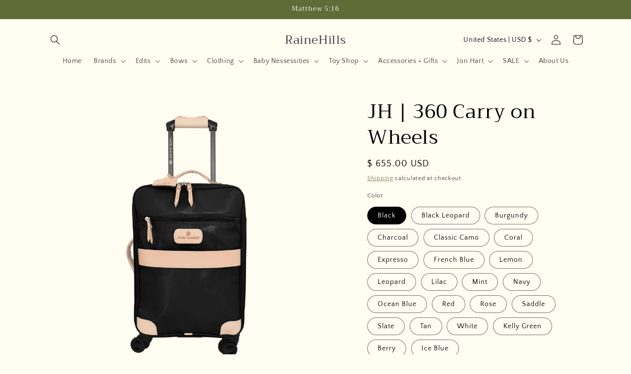

--- FILE ---
content_type: text/html; charset=UTF-8
request_url: https://pre.bossapps.co/api/js/rainehills.myshopify.com/variants
body_size: 17041
content:
{"35500272812191SP":"4890198245","35500272812191":"yes","43874675982565SP":"4890198245","43874675982565":"yes","35500272844959SP":"4890198245","35500272844959":"yes","35500272877727SP":"4890198245","35500272877727":"yes","35500272910495SP":"4890198245","35500272910495":"yes","35500272943263SP":"4890198245","35500272943263":"yes","35500272976031SP":"4890198245","35500272976031":"yes","35500273008799SP":"4890198245","35500273008799":"yes","35500273074335SP":"4890198245","35500273074335":"yes","36092108243103SP":"4890198245","36092108243103":"yes","35500273107103SP":"4890198245","35500273107103":"yes","35500273139871SP":"4890198245","35500273139871":"yes","35500273270943SP":"4890198245","35500273270943":"yes","35500273336479SP":"4890198245","35500273336479":"yes","35500273467551SP":"4890198245","35500273467551":"yes","35500273533087SP":"4890198245","35500273533087":"yes","35500273565855SP":"4890198245","35500273565855":"yes","35500273598623SP":"4890198245","35500273598623":"yes","35500273631391SP":"4890198245","35500273631391":"yes","37947110391967SP":"4890198245","37947110391967":"yes","44621427146981SP":"4890198245","44621427146981":"yes","35500369182879SP":"4890231013","35500369182879":"yes","35500369215647SP":"4890231013","35500369215647":"yes","35500369248415SP":"4890231013","35500369248415":"yes","35500369281183SP":"4890231013","35500369281183":"yes","35500369313951SP":"4890231013","35500369313951":"yes","35500369346719SP":"4890231013","35500369346719":"yes","35500369379487SP":"4890231013","35500369379487":"yes","35500369445023SP":"4890231013","35500369445023":"yes","35500369477791SP":"4890231013","35500369477791":"yes","35500369510559SP":"4890231013","35500369510559":"yes","35500369576095SP":"4890231013","35500369576095":"yes","35500369608863SP":"4890231013","35500369608863":"yes","35500369674399SP":"4890231013","35500369674399":"yes","35500369707167SP":"4890231013","35500369707167":"yes","35500369739935SP":"4890231013","35500369739935":"yes","35500369772703SP":"4890231013","35500369772703":"yes","35500369805471SP":"4890231013","35500369805471":"yes","37632402620575SP":"4890231013","37632402620575":"yes","37947112259743SP":"4890231013","37947112259743":"yes","43875753427173SP":"4890231013","43875753427173":"yes","44621485670629SP":"4890231013","44621485670629":"yes","44051322175717SP":"4890231013","44051322175717":"yes","44051322208485SP":"4890231013","44051322208485":"yes","44051324338405SP":"4890231013","44051324338405":"yes","44051324371173SP":"4890231013","44051324371173":"yes","44051324403941SP":"4890231013","44051324403941":"yes","44051324436709SP":"4890231013","44051324436709":"yes","44051324469477SP":"4890231013","44051324469477":"yes","44051324502245SP":"4890231013","44051324502245":"yes","44051324535013SP":"4890231013","44051324535013":"yes","44051324567781SP":"4890231013","44051324567781":"yes","44051324600549SP":"4890231013","44051324600549":"yes","44051324633317SP":"4890231013","44051324633317":"yes","44051324666085SP":"4890231013","44051324666085":"yes","44051324698853SP":"4890231013","44051324698853":"yes","44051324731621SP":"4890231013","44051324731621":"yes","44051324764389SP":"4890231013","44051324764389":"yes","44051324797157SP":"4890231013","44051324797157":"yes","44051324829925SP":"4890231013","44051324829925":"yes","44051324862693SP":"4890231013","44051324862693":"yes","42686900895973SP":"4890231013","42686900895973":"yes","42686900928741SP":"4890231013","42686900928741":"yes","42686900961509SP":"4890231013","42686900961509":"yes","42686900994277SP":"4890231013","42686900994277":"yes","42686901059813SP":"4890231013","42686901059813":"yes","42686901092581SP":"4890231013","42686901092581":"yes","42686901125349SP":"4890231013","42686901125349":"yes","42686901158117SP":"4890231013","42686901158117":"yes","42686901190885SP":"4890231013","42686901190885":"yes","42686901223653SP":"4890231013","42686901223653":"yes","42686901256421SP":"4890231013","42686901256421":"yes","42686901289189SP":"4890231013","42686901289189":"yes","42686901321957SP":"4890231013","42686901321957":"yes","42686901354725SP":"4890231013","42686901354725":"yes","42686901387493SP":"4890231013","42686901387493":"yes","42686901453029SP":"4890231013","42686901453029":"yes","42686931632357SP":"4890231013","42686931632357":"yes","43875762012389SP":"4890231013","43875762012389":"yes","29547749834797SP":"4890231013","29547749834797":"yes","29547749867565SP":"4890231013","29547749867565":"yes","29547749900333SP":"4890231013","29547749900333":"yes","29547749933101SP":"4890231013","29547749933101":"yes","29547749965869SP":"4890231013","29547749965869":"yes","29547749998637SP":"4890231013","29547749998637":"yes","29547750031405SP":"4890231013","29547750031405":"yes","36098314076319SP":"4890231013","36098314076319":"yes","29547750096941SP":"4890231013","29547750096941":"yes","29547750129709SP":"4890231013","29547750129709":"yes","29547750195245SP":"4890231013","29547750195245":"yes","29547750228013SP":"4890231013","29547750228013":"yes","29547750260781SP":"4890231013","29547750260781":"yes","29547750293549SP":"4890231013","29547750293549":"yes","29547750326317SP":"4890231013","29547750326317":"yes","29547750359085SP":"4890231013","29547750359085":"yes","29547750391853SP":"4890231013","29547750391853":"yes","39330586853535SP":"4890231013","39330586853535":"yes","43875140665573SP":"4890231013","43875140665573":"yes","43875141681381SP":"4890231013","43875141681381":"yes","44621471219941SP":"4890231013","44621471219941":"yes","29541869223981SP":"4890231013","29541869223981":"no","29541869256749SP":"4890231013","29541869256749":"no","29541869289517SP":"4890231013","29541869289517":"yes","29541869322285SP":"4890231013","29541869322285":"yes","29541869355053SP":"4890231013","29541869355053":"no","29541869387821SP":"4890231013","29541869387821":"yes","29541869486125SP":"4890231013","29541869486125":"no","29541869518893SP":"4890231013","29541869518893":"yes","29541869551661SP":"4890231013","29541869551661":"yes","29541869584429SP":"4890231013","29541869584429":"yes","29541869617197SP":"4890231013","29541869617197":"yes","29541869649965SP":"4890231013","29541869649965":"yes","29541869682733SP":"4890231013","29541869682733":"yes","29541869715501SP":"4890231013","29541869715501":"yes","29541869748269SP":"4890231013","29541869748269":"yes","37947118911647SP":"4890231013","37947118911647":"no","43874784772325SP":"4890231013","43874784772325":"yes","43975805436133SP":"4890231013","43975805436133":"no","29593400016941SP":"4890231013","29593400016941":"yes","29593400049709SP":"4890231013","29593400049709":"yes","29593400082477SP":"4890231013","29593400082477":"yes","29593400115245SP":"4890231013","29593400115245":"yes","29593400148013SP":"4890231013","29593400148013":"yes","29593400180781SP":"4890231013","29593400180781":"yes","29593400213549SP":"4890231013","29593400213549":"yes","36092657172639SP":"4890231013","36092657172639":"yes","29593400279085SP":"4890231013","29593400279085":"yes","29593400311853SP":"4890231013","29593400311853":"yes","29593400410157SP":"4890231013","29593400410157":"yes","29593400442925SP":"4890231013","29593400442925":"yes","29593400475693SP":"4890231013","29593400475693":"yes","29593400508461SP":"4890231013","29593400508461":"yes","29593400541229SP":"4890231013","29593400541229":"yes","29593400573997SP":"4890231013","29593400573997":"yes","29593400606765SP":"4890231013","29593400606765":"yes","37947121959071SP":"4890231013","37947121959071":"yes","43875074113765SP":"4890231013","43875074113765":"yes","43875074310373SP":"4890231013","43875074310373":"yes","44621466501349SP":"4890231013","44621466501349":"yes","29532639985709SP":"4890231013","29532639985709":"no","29532640018477SP":"4890231013","29532640018477":"yes","29532640051245SP":"4890231013","29532640051245":"yes","29532640084013SP":"4890231013","29532640084013":"yes","29532640116781SP":"4890231013","29532640116781":"yes","29532640149549SP":"4890231013","29532640149549":"yes","29532640182317SP":"4890231013","29532640182317":"yes","31427520954468SP":"4890231013","31427520954468":"yes","36092686860447SP":"4890231013","36092686860447":"yes","29532640247853SP":"4890231013","29532640247853":"no","29532640280621SP":"4890231013","29532640280621":"yes","29532640346157SP":"4890231013","29532640346157":"no","29532640378925SP":"4890231013","29532640378925":"yes","29532640411693SP":"4890231013","29532640411693":"no","29532640444461SP":"4890231013","29532640444461":"no","29532640477229SP":"4890231013","29532640477229":"yes","29532640509997SP":"4890231013","29532640509997":"yes","29532640542765SP":"4890231013","29532640542765":"yes","37948342042783SP":"4890231013","37948342042783":"yes","43874753282277SP":"4890231013","43874753282277":"yes","44621430358245SP":"4890231013","44621430358245":"no","29547369725997SP":"4890231013","29547369725997":"yes","29547369791533SP":"4890231013","29547369791533":"yes","29547369824301SP":"4890231013","29547369824301":"yes","29547369857069SP":"4890231013","29547369857069":"yes","29547369922605SP":"4890231013","29547369922605":"yes","29547369955373SP":"4890231013","29547369955373":"yes","29547369988141SP":"4890231013","29547369988141":"yes","36092723626143SP":"4890231013","36092723626143":"yes","29547370086445SP":"4890231013","29547370086445":"yes","29547370119213SP":"4890231013","29547370119213":"yes","29547370184749SP":"4890231013","29547370184749":"no","29547370217517SP":"4890231013","29547370217517":"yes","29547370250285SP":"4890231013","29547370250285":"yes","29547370283053SP":"4890231013","29547370283053":"no","29547370315821SP":"4890231013","29547370315821":"no","29547370348589SP":"4890231013","29547370348589":"yes","29547370381357SP":"4890231013","29547370381357":"yes","31427552706660SP":"4890231013","31427552706660":"yes","37948354199711SP":"4890231013","37948354199711":"yes","43875076702437SP":"4890231013","43875076702437":"yes","44621469188325SP":"4890231013","44621469188325":"yes","29636502618157SP":"4890231013","29636502618157":"yes","29636502650925SP":"4890231013","29636502650925":"yes","29636502683693SP":"4890231013","29636502683693":"yes","29636502716461SP":"4890231013","29636502716461":"yes","29636502749229SP":"4890231013","29636502749229":"yes","29636502781997SP":"4890231013","29636502781997":"yes","29612141084717SP":"4890231013","29612141084717":"yes","39330421342367SP":"4890231013","39330421342367":"yes","29612141150253SP":"4890231013","29612141150253":"yes","29612141183021SP":"4890231013","29612141183021":"yes","29612141215789SP":"4890231013","29612141215789":"yes","29612141248557SP":"4890231013","29612141248557":"yes","29612141314093SP":"4890231013","29612141314093":"yes","29612141379629SP":"4890231013","29612141379629":"yes","29612141412397SP":"4890231013","29612141412397":"yes","29612141445165SP":"4890231013","29612141445165":"yes","29612141477933SP":"4890231013","29612141477933":"yes","29612141543469SP":"4890231013","29612141543469":"yes","29612141576237SP":"4890231013","29612141576237":"yes","29612141609005SP":"4890231013","29612141609005":"yes","29612141641773SP":"4890231013","29612141641773":"yes","29612141674541SP":"4890231013","29612141674541":"yes","29612279136301SP":"4890231013","29612279136301":"yes","43875156295909SP":"4890231013","43875156295909":"yes","43875156394213SP":"4890231013","43875156394213":"yes","43875157541093SP":"4890231013","43875157541093":"yes","43875157934309SP":"4890231013","43875157934309":"yes","43975810449637SP":"4890231013","43975810449637":"yes","30034549440557SP":"4890231013","30034549440557":"yes","30034549473325SP":"4890231013","30034549473325":"yes","30034549506093SP":"4890231013","30034549506093":"yes","30034549538861SP":"4890231013","30034549538861":"yes","30034549604397SP":"4890231013","30034549604397":"yes","30034549637165SP":"4890231013","30034549637165":"yes","30034549702701SP":"4890231013","30034549702701":"yes","36098138210463SP":"4890231013","36098138210463":"yes","30034549768237SP":"4890231013","30034549768237":"yes","30034549801005SP":"4890231013","30034549801005":"yes","30034549866541SP":"4890231013","30034549866541":"yes","30034549899309SP":"4890231013","30034549899309":"yes","30034549932077SP":"4890231013","30034549932077":"yes","30034549964845SP":"4890231013","30034549964845":"yes","30034549997613SP":"4890231013","30034549997613":"yes","30034550030381SP":"4890231013","30034550030381":"yes","30034550063149SP":"4890231013","30034550063149":"yes","39330476785823SP":"4890231013","39330476785823":"yes","43875146006757SP":"4890231013","43875146006757":"yes","43875146039525SP":"4890231013","43875146039525":"yes","44621439074533SP":"4890231013","44621439074533":"yes","29539215540269SP":"4890231013","29539215540269":"yes","29539215573037SP":"4890231013","29539215573037":"yes","29539215605805SP":"4890231013","29539215605805":"yes","29539215638573SP":"4890231013","29539215638573":"yes","29539215671341SP":"4890231013","29539215671341":"yes","31427501064292SP":"4890231013","31427501064292":"yes","36099087564959SP":"4890231013","36099087564959":"yes","29539215704109SP":"4890231013","29539215704109":"yes","29539215736877SP":"4890231013","29539215736877":"yes","29539215769645SP":"4890231013","29539215769645":"yes","29539215802413SP":"4890231013","29539215802413":"yes","29539215835181SP":"4890231013","29539215835181":"yes","29539215867949SP":"4890231013","29539215867949":"yes","29539426598957SP":"4890231013","29539426598957":"yes","29539427876909SP":"4890231013","29539427876909":"yes","29539431186477SP":"4890231013","29539431186477":"yes","29539444817965SP":"4890231013","29539444817965":"yes","29539447046189SP":"4890231013","29539447046189":"yes","39332400201887SP":"4890231013","39332400201887":"yes","43875080831205SP":"4890231013","43875080831205":"yes","44621357252837SP":"4890231013","44621357252837":"yes","31404877807716SP":"4890231013","31404877807716":"yes","31404877840484SP":"4890231013","31404877840484":"yes","31404877873252SP":"4890231013","31404877873252":"yes","31404877906020SP":"4890231013","31404877906020":"yes","31404877938788SP":"4890231013","31404877938788":"yes","31404877971556SP":"4890231013","31404877971556":"yes","31404878004324SP":"4890231013","31404878004324":"yes","31404878037092SP":"4890231013","31404878037092":"yes","36099112599711SP":"4890231013","36099112599711":"yes","31404878069860SP":"4890231013","31404878069860":"yes","31404878135396SP":"4890231013","31404878135396":"yes","31404878168164SP":"4890231013","31404878168164":"yes","31404878200932SP":"4890231013","31404878200932":"yes","31404878233700SP":"4890231013","31404878233700":"yes","31404878266468SP":"4890231013","31404878266468":"yes","31404878299236SP":"4890231013","31404878299236":"yes","31404878332004SP":"4890231013","31404878332004":"yes","43875754967269SP":"4890231013","43875754967269":"yes","43876009115877SP":"4890231013","43876009115877":"yes","43876016062693SP":"4890231013","43876016062693":"yes","44621435601125SP":"4890231013","44621435601125":"yes","29541924601901SP":"4890231013","29541924601901":"no","29541924634669SP":"4890231013","29541924634669":"yes","29541924667437SP":"4890231013","29541924667437":"yes","29541924700205SP":"4890231013","29541924700205":"yes","31606639657060SP":"4890231013","31606639657060":"yes","29541924732973SP":"4890231013","29541924732973":"no","31427504373860SP":"4890231013","31427504373860":"yes","36099132358815SP":"4890231013","36099132358815":"yes","29541924765741SP":"4890231013","29541924765741":"yes","29541924798509SP":"4890231013","29541924798509":"yes","31606638116964SP":"4890231013","31606638116964":"yes","29541924831277SP":"4890231013","29541924831277":"yes","29541924864045SP":"4890231013","29541924864045":"yes","29541924896813SP":"4890231013","29541924896813":"no","29541924929581SP":"4890231013","29541924929581":"yes","31153456513124SP":"4890231013","31153456513124":"yes","31153459167332SP":"4890231013","31153459167332":"yes","43874746826981SP":"4890231013","43874746826981":"yes","43874749972709SP":"4890231013","43874749972709":"yes","43874752561381SP":"4890231013","43874752561381":"yes","44621350306021SP":"4890231013","44621350306021":"no","44353119781093SP":"4890231013","44353119781093":"yes","29532659220525SP":"4890231013","29532659220525":"yes","29532659253293SP":"4890231013","29532659253293":"yes","29532659286061SP":"4890231013","29532659286061":"yes","29532659318829SP":"4890231013","29532659318829":"yes","29532659351597SP":"4890231013","29532659351597":"yes","29532659384365SP":"4890231013","29532659384365":"yes","43875133587685SP":"4890231013","43875133587685":"yes","43875133784293SP":"4890231013","43875133784293":"yes","43875134177509SP":"4890231013","43875134177509":"yes","31410009899108SP":"4890231013","31410009899108":"yes","44050688934117SP":"4890231013","44050688934117":"yes","44050688966885SP":"4890231013","44050688966885":"yes","44050688999653SP":"4890231013","44050688999653":"yes","44050689032421SP":"4890231013","44050689032421":"yes","44050689065189SP":"4890231013","44050689065189":"yes","44050689097957SP":"4890231013","44050689097957":"yes","44050689130725SP":"4890231013","44050689130725":"yes","44050689163493SP":"4890231013","44050689163493":"yes","44050689196261SP":"4890231013","44050689196261":"yes","44050689229029SP":"4890231013","44050689229029":"yes","44050689261797SP":"4890231013","44050689261797":"yes","44050689294565SP":"4890231013","44050689294565":"yes","44050689327333SP":"4890231013","44050689327333":"yes","44050689360101SP":"4890231013","44050689360101":"yes","44050689392869SP":"4890231013","44050689392869":"yes","44050689425637SP":"4890231013","44050689425637":"yes","44050689458405SP":"4890231013","44050689458405":"yes","44050689491173SP":"4890231013","44050689491173":"yes","44050689523941SP":"4890231013","44050689523941":"yes","44050689556709SP":"4890231013","44050689556709":"yes","44621495107813SP":"4890231013","44621495107813":"yes","29533117841453SP":"4890231013","29533117841453":"no","29533117874221SP":"4890231013","29533117874221":"no","29533117906989SP":"4890231013","29533117906989":"yes","29533117939757SP":"4890231013","29533117939757":"no","29533117972525SP":"4890231013","29533117972525":"no","29533118005293SP":"4890231013","29533118005293":"yes","29533118136365SP":"4890231013","29533118136365":"no","29533118169133SP":"4890231013","29533118169133":"yes","29533118201901SP":"4890231013","29533118201901":"no","29533118234669SP":"4890231013","29533118234669":"no","29533118267437SP":"4890231013","29533118267437":"yes","29533118300205SP":"4890231013","29533118300205":"yes","29533118332973SP":"4890231013","29533118332973":"yes","29533118365741SP":"4890231013","29533118365741":"yes","29533118398509SP":"4890231013","29533118398509":"yes","37948393062559SP":"4890231013","37948393062559":"no","43874771140837SP":"4890231013","43874771140837":"yes","43975808647397SP":"4890231013","43975808647397":"yes","29612871581741SP":"4890231013","29612871581741":"yes","29612871614509SP":"4890231013","29612871614509":"yes","29612871647277SP":"4890231013","29612871647277":"yes","29612871680045SP":"4890231013","29612871680045":"yes","29612871712813SP":"4890231013","29612871712813":"yes","29612871745581SP":"4890231013","29612871745581":"yes","29612871778349SP":"4890231013","29612871778349":"yes","29612871811117SP":"4890231013","29612871811117":"yes","29612871843885SP":"4890231013","29612871843885":"yes","29612871909421SP":"4890231013","29612871909421":"yes","29612871942189SP":"4890231013","29612871942189":"yes","29612872007725SP":"4890231013","29612872007725":"yes","29612872040493SP":"4890231013","29612872040493":"yes","29612872106029SP":"4890231013","29612872106029":"yes","29612872171565SP":"4890231013","29612872171565":"yes","41243045331103SP":"4890231013","41243045331103":"yes","43874756133093SP":"4890231013","43874756133093":"yes","43874759016677SP":"4890231013","43874759016677":"yes","43874759082213SP":"4890231013","43874759082213":"yes","43975812055269SP":"4890231013","43975812055269":"yes","29608275640365SP":"4890231013","29608275640365":"yes","29608275673133SP":"4890231013","29608275673133":"yes","29608275705901SP":"4890231013","29608275705901":"yes","29608275738669SP":"4890231013","29608275738669":"yes","29608275771437SP":"4890231013","29608275771437":"yes","29608275804205SP":"4890231013","29608275804205":"yes","29608275836973SP":"4890231013","29608275836973":"yes","29608275869741SP":"4890231013","29608275869741":"yes","29608275902509SP":"4890231013","29608275902509":"yes","29608275935277SP":"4890231013","29608275935277":"yes","29608275968045SP":"4890231013","29608275968045":"yes","29608276000813SP":"4890231013","29608276000813":"yes","29608276033581SP":"4890231013","29608276033581":"yes","29608276066349SP":"4890231013","29608276066349":"yes","29608276099117SP":"4890231013","29608276099117":"yes","43875096166629SP":"4890231013","43875096166629":"yes","43875096232165SP":"4890231013","43875096232165":"yes","43875099640037SP":"4890231013","43875099640037":"yes","43875099771109SP":"4890231013","43875099771109":"yes","43875103703269SP":"4890231013","43875103703269":"yes","43975814021349SP":"4890231013","43975814021349":"yes","29612390744109SP":"4890231013","29612390744109":"yes","29612390809645SP":"4890231013","29612390809645":"yes","29612390842413SP":"4890231013","29612390842413":"yes","29612390875181SP":"4890231013","29612390875181":"yes","29612390907949SP":"4890231013","29612390907949":"yes","29612390940717SP":"4890231013","29612390940717":"yes","29612390973485SP":"4890231013","29612390973485":"yes","29612391006253SP":"4890231013","29612391006253":"yes","43875091874021SP":"4890231013","43875091874021":"yes","43875092529381SP":"4890231013","43875092529381":"yes","43875092627685SP":"4890231013","43875092627685":"yes","43875092758757SP":"4890231013","43875092758757":"yes","43875093512421SP":"4890231013","43875093512421":"yes","29594843545645SP":"4890231013","29594843545645":"yes","29594843578413SP":"4890231013","29594843578413":"yes","29594843611181SP":"4890231013","29594843611181":"yes","29594843676717SP":"4890231013","29594843676717":"yes","29594843742253SP":"4890231013","29594843742253":"yes","29594843807789SP":"4890231013","29594843807789":"yes","29594843840557SP":"4890231013","29594843840557":"yes","29594843906093SP":"4890231013","29594843906093":"yes","29594843938861SP":"4890231013","29594843938861":"yes","29594843971629SP":"4890231013","29594843971629":"yes","29594844004397SP":"4890231013","29594844004397":"yes","29594844037165SP":"4890231013","29594844037165":"yes","29594844069933SP":"4890231013","29594844069933":"yes","29594844102701SP":"4890231013","29594844102701":"yes","43875162783973SP":"4890231013","43875162783973":"yes","43875162816741SP":"4890231013","43875162816741":"yes","43875162882277SP":"4890231013","43875162882277":"yes","29612055691309SP":"4890231013","29612055691309":"yes","29612055724077SP":"4890231013","29612055724077":"yes","29612055756845SP":"4890231013","29612055756845":"no","29612055789613SP":"4890231013","29612055789613":"yes","29612055822381SP":"4890231013","29612055822381":"yes","36099220373663SP":"4890231013","36099220373663":"yes","29612055887917SP":"4890231013","29612055887917":"yes","29612055920685SP":"4890231013","29612055920685":"yes","29612055986221SP":"4890231013","29612055986221":"yes","29612056018989SP":"4890231013","29612056018989":"yes","29612056051757SP":"4890231013","29612056051757":"yes","29612056084525SP":"4890231013","29612056084525":"yes","39302402244767SP":"4890231013","39302402244767":"yes","43875054158053SP":"4890231013","43875054158053":"yes","43875055370469SP":"4890231013","43875055370469":"yes","43875056025829SP":"4890231013","43875056025829":"yes","43875059532005SP":"4890231013","43875059532005":"yes","43875061039333SP":"4890231013","43875061039333":"yes","43875063070949SP":"4890231013","43875063070949":"yes","43875063562469SP":"4890231013","43875063562469":"yes","44621448151269SP":"4890231013","44621448151269":"yes","29547535269933SP":"4890231013","29547535269933":"yes","29547535302701SP":"4890231013","29547535302701":"yes","29547535335469SP":"4890231013","29547535335469":"yes","29547535368237SP":"4890231013","29547535368237":"yes","29547535401005SP":"4890231013","29547535401005":"yes","29547535433773SP":"4890231013","29547535433773":"yes","29547535466541SP":"4890231013","29547535466541":"yes","36098067824799SP":"4890231013","36098067824799":"yes","29547535532077SP":"4890231013","29547535532077":"yes","29547535564845SP":"4890231013","29547535564845":"yes","29547535630381SP":"4890231013","29547535630381":"yes","29547535663149SP":"4890231013","29547535663149":"yes","29547535695917SP":"4890231013","29547535695917":"yes","29547535728685SP":"4890231013","29547535728685":"yes","29547535761453SP":"4890231013","29547535761453":"yes","29547535794221SP":"4890231013","29547535794221":"yes","29547535826989SP":"4890231013","29547535826989":"yes","39330531442847SP":"4890231013","39330531442847":"yes","43875163078885SP":"4890231013","43875163078885":"yes","43875163341029SP":"4890231013","43875163341029":"yes","44621410042085SP":"4890231013","44621410042085":"yes","29547603230765SP":"4890231013","29547603230765":"yes","29547603263533SP":"4890231013","29547603263533":"yes","29547603296301SP":"4890231013","29547603296301":"yes","29547603329069SP":"4890231013","29547603329069":"yes","29547603361837SP":"4890231013","29547603361837":"yes","29547603394605SP":"4890231013","29547603394605":"yes","29547603427373SP":"4890231013","29547603427373":"yes","36098154823839SP":"4890231013","36098154823839":"yes","29547603492909SP":"4890231013","29547603492909":"yes","29547603525677SP":"4890231013","29547603525677":"no","29547603591213SP":"4890231013","29547603591213":"yes","29547603623981SP":"4890231013","29547603623981":"yes","29547603656749SP":"4890231013","29547603656749":"yes","29547603689517SP":"4890231013","29547603689517":"yes","29547603722285SP":"4890231013","29547603722285":"yes","29547603755053SP":"4890231013","29547603755053":"yes","29547603787821SP":"4890231013","29547603787821":"yes","39328647053471SP":"4890231013","39328647053471":"yes","43875172155621SP":"4890231013","43875172155621":"yes","43875172319461SP":"4890231013","43875172319461":"yes","44621412532453SP":"4890231013","44621412532453":"yes","31409985388644SP":"4890231013","31409985388644":"yes","31409985421412SP":"4890231013","31409985421412":"yes","31409985454180SP":"4890231013","31409985454180":"yes","31409985486948SP":"4890231013","31409985486948":"yes","31409985519716SP":"4890231013","31409985519716":"yes","31409985552484SP":"4890231013","31409985552484":"yes","31409985585252SP":"4890231013","31409985585252":"yes","31409985650788SP":"4890231013","31409985650788":"yes","31409985683556SP":"4890231013","31409985683556":"yes","31409985749092SP":"4890231013","31409985749092":"yes","31409985781860SP":"4890231013","31409985781860":"yes","31409985814628SP":"4890231013","31409985814628":"yes","31409985847396SP":"4890231013","31409985847396":"yes","31409985880164SP":"4890231013","31409985880164":"yes","31409985912932SP":"4890231013","31409985912932":"yes","31409985945700SP":"4890231013","31409985945700":"yes","37632186548383SP":"4890231013","37632186548383":"yes","39302359974047SP":"4890231013","39302359974047":"yes","43875755819237SP":"4890231013","43875755819237":"yes","43876081402085SP":"4890231013","43876081402085":"yes","44621383598309SP":"4890231013","44621383598309":"yes","29539469492269SP":"4890231013","29539469492269":"yes","29539469525037SP":"4890231013","29539469525037":"yes","29539469557805SP":"4890231013","29539469557805":"yes","29539469590573SP":"4890231013","29539469590573":"yes","29539469623341SP":"4890231013","29539469623341":"yes","29539469656109SP":"4890231013","29539469656109":"yes","29539469688877SP":"4890231013","29539469688877":"yes","31427498180708SP":"4890231013","31427498180708":"yes","29539469754413SP":"4890231013","29539469754413":"yes","29539469787181SP":"4890231013","29539469787181":"yes","29539469852717SP":"4890231013","29539469852717":"yes","29539469885485SP":"4890231013","29539469885485":"yes","29539469918253SP":"4890231013","29539469918253":"yes","29539469951021SP":"4890231013","29539469951021":"yes","29539469983789SP":"4890231013","29539469983789":"yes","29539470016557SP":"4890231013","29539470016557":"yes","29539470049325SP":"4890231013","29539470049325":"yes","37631635685535SP":"4890231013","37631635685535":"yes","43875078996197SP":"4890231013","43875078996197":"yes","43875080306917SP":"4890231013","43875080306917":"yes","44621464305893SP":"4890231013","44621464305893":"yes","29547449516077SP":"4890231013","29547449516077":"no","44613248221413SP":"4890231013","44613248221413":"yes","44613248254181SP":"4890231013","44613248254181":"yes","44613248286949SP":"4890231013","44613248286949":"yes","44613248319717SP":"4890231013","44613248319717":"yes","44613248352485SP":"4890231013","44613248352485":"yes","44613248385253SP":"4890231013","44613248385253":"yes","44613248418021SP":"4890231013","44613248418021":"yes","44613248450789SP":"4890231013","44613248450789":"yes","44613248483557SP":"4890231013","44613248483557":"yes","44613248516325SP":"4890231013","44613248516325":"yes","44613248549093SP":"4890231013","44613248549093":"yes","44613248581861SP":"4890231013","44613248581861":"yes","44613248614629SP":"4890231013","44613248614629":"yes","44613248647397SP":"4890231013","44613248647397":"yes","44613248680165SP":"4890231013","44613248680165":"yes","44613248712933SP":"4890231013","44613248712933":"yes","44613248745701SP":"4890231013","44613248745701":"yes","44613248778469SP":"4890231013","44613248778469":"no","44621433569509SP":"4890231013","44621433569509":"yes","29628216115245SP":"4890231013","29628216115245":"no","29628216180781SP":"4890231013","29628216180781":"yes","29628216246317SP":"4890231013","29628216246317":"yes","29628216279085SP":"4890231013","29628216279085":"yes","29628216344621SP":"4890231013","29628216344621":"yes","29628216377389SP":"4890231013","29628216377389":"yes","29628216442925SP":"4890231013","29628216442925":"yes","35387978481823SP":"4890231013","35387978481823":"yes","36098397700255SP":"4890231013","36098397700255":"yes","29628216508461SP":"4890231013","29628216508461":"no","29628216541229SP":"4890231013","29628216541229":"yes","29628216606765SP":"4890231013","29628216606765":"no","29628216639533SP":"4890231013","29628216639533":"yes","29628216672301SP":"4890231013","29628216672301":"yes","29628216705069SP":"4890231013","29628216705069":"no","29628216770605SP":"4890231013","29628216770605":"yes","29628216836141SP":"4890231013","29628216836141":"yes","29628216868909SP":"4890231013","29628216868909":"yes","39330618441887SP":"4890231013","39330618441887":"yes","43874760655077SP":"4890231013","43874760655077":"yes","44621474463973SP":"4890231013","44621474463973":"yes","44087280500965SP":"4890231013","44087280500965":"yes","44087280533733SP":"4890231013","44087280533733":"yes","44087280566501SP":"4890231013","44087280566501":"yes","44087280599269SP":"4890231013","44087280599269":"yes","44087280632037SP":"4890231013","44087280632037":"yes","44087280664805SP":"4890231013","44087280664805":"yes","44087280697573SP":"4890231013","44087280697573":"yes","44087280795877SP":"4890231013","44087280795877":"yes","44087280828645SP":"4890231013","44087280828645":"yes","44087280861413SP":"4890231013","44087280861413":"yes","44087280894181SP":"4890231013","44087280894181":"yes","44087280926949SP":"4890231013","44087280926949":"yes","44087280959717SP":"4890231013","44087280959717":"yes","44087280992485SP":"4890231013","44087280992485":"yes","44087281025253SP":"4890231013","44087281025253":"yes","44087281058021SP":"4890231013","44087281058021":"yes","29532974252077SP":"4890231013","29532974252077":"yes","29532974284845SP":"4890231013","29532974284845":"no","29532974317613SP":"4890231013","29532974317613":"yes","29532974350381SP":"4890231013","29532974350381":"yes","29532974383149SP":"4890231013","29532974383149":"yes","29532974415917SP":"4890231013","29532974415917":"yes","29532974448685SP":"4890231013","29532974448685":"no","31427507028068SP":"4890231013","31427507028068":"yes","36014809022623SP":"4890231013","36014809022623":"yes","29532974514221SP":"4890231013","29532974514221":"yes","29532974546989SP":"4890231013","29532974546989":"no","29532974612525SP":"4890231013","29532974612525":"no","29532974645293SP":"4890231013","29532974645293":"yes","29532974678061SP":"4890231013","29532974678061":"no","29532974710829SP":"4890231013","29532974710829":"yes","29532974743597SP":"4890231013","29532974743597":"no","29532974776365SP":"4890231013","29532974776365":"yes","29532974809133SP":"4890231013","29532974809133":"yes","37948339519647SP":"4890231013","37948339519647":"no","43874732343525SP":"4890231013","43874732343525":"no","44621354696933SP":"4890231013","44621354696933":"no","31592364048484SP":"4890231013","31592364048484":"yes","31592364081252SP":"4890231013","31592364081252":"yes","31592364114020SP":"4890231013","31592364114020":"yes","31592364146788SP":"4890231013","31592364146788":"yes","31592364179556SP":"4890231013","31592364179556":"yes","31592364212324SP":"4890231013","31592364212324":"yes","31592364245092SP":"4890231013","31592364245092":"yes","31592364572772SP":"4890231013","31592364572772":"yes","31592364277860SP":"4890231013","31592364277860":"yes","31592364310628SP":"4890231013","31592364310628":"yes","31592364343396SP":"4890231013","31592364343396":"yes","31592364376164SP":"4890231013","31592364376164":"yes","31592364408932SP":"4890231013","31592364408932":"yes","31592364441700SP":"4890231013","31592364441700":"yes","31592364605540SP":"4890231013","31592364605540":"yes","31592364474468SP":"4890231013","31592364474468":"yes","31592364507236SP":"4890231013","31592364507236":"yes","31592364540004SP":"4890231013","31592364540004":"yes","31592364638308SP":"4890231013","31592364638308":"yes","43875951608037SP":"4890231013","43875951608037":"yes","43875960029413SP":"4890231013","43875960029413":"yes","29541539741741SP":"4890231013","29541539741741":"yes","29541539774509SP":"4890231013","29541539774509":"yes","29541539807277SP":"4890231013","29541539807277":"yes","29541539840045SP":"4890231013","29541539840045":"yes","29541539872813SP":"4890231013","29541539872813":"yes","31427494051940SP":"4890231013","31427494051940":"yes","36442450395295SP":"4890231013","36442450395295":"yes","29541539905581SP":"4890231013","29541539905581":"yes","29541539938349SP":"4890231013","29541539938349":"yes","29541539971117SP":"4890231013","29541539971117":"yes","29541540003885SP":"4890231013","29541540003885":"yes","29541540036653SP":"4890231013","29541540036653":"yes","29541651709997SP":"4890231013","29541651709997":"yes","29693958324269SP":"4890231013","29693958324269":"yes","29693963173933SP":"4890231013","29693963173933":"yes","43874788245733SP":"4890231013","43874788245733":"yes","43874790277349SP":"4890231013","43874790277349":"yes","43874791489765SP":"4890231013","43874791489765":"yes","43874792374501SP":"4890231013","43874792374501":"yes","43874792538341SP":"4890231013","43874792538341":"yes","44621490290917SP":"4890231013","44621490290917":"yes","44087252156645SP":"4890231013","44087252156645":"yes","44087252189413SP":"4890231013","44087252189413":"yes","44087252222181SP":"4890231013","44087252222181":"yes","44087252287717SP":"4890231013","44087252287717":"yes","44087252254949SP":"4890231013","44087252254949":"yes","30023198900269SP":"4890231013","30023198900269":"yes","30023198933037SP":"4890231013","30023198933037":"yes","31666980880484SP":"4890231013","31666980880484":"yes","31667004702820SP":"4890231013","31667004702820":"yes","43875110224101SP":"4890231013","43875110224101":"yes","43875110650085SP":"4890231013","43875110650085":"yes","44229473796325SP":"4890231013","44229473796325":"yes","44229473861861SP":"4890231013","44229473861861":"yes","44229473894629SP":"4890231013","44229473894629":"yes","44229473927397SP":"4890231013","44229473927397":"yes","44229473960165SP":"4890231013","44229473960165":"yes","44229429362917SP":"4890231013","44229429362917":"yes","44229429395685SP":"4890231013","44229429395685":"yes","44229429428453SP":"4890231013","44229429428453":"yes","44229429461221SP":"4890231013","44229429461221":"yes","44229429493989SP":"4890231013","44229429493989":"yes","44229442109669SP":"4890231013","44229442109669":"yes","43471456927973SP":"4890231013","43471456927973":"yes","43471456960741SP":"4890231013","43471456960741":"yes","43471456993509SP":"4890231013","43471456993509":"yes","43471457026277SP":"4890231013","43471457026277":"yes","43471457059045SP":"4890231013","43471457059045":"yes","43471457091813SP":"4890231013","43471457091813":"yes","44229460918501SP":"4890231013","44229460918501":"yes","44229460984037SP":"4890231013","44229460984037":"yes","44229461016805SP":"4890231013","44229461016805":"yes","44229461049573SP":"4890231013","44229461049573":"yes","44229469667557SP":"4890231013","44229469667557":"yes","31513160155236SP":"4890231013","31513160155236":"yes","31513160188004SP":"4890231013","31513160188004":"yes","31666969411684SP":"4890231013","31666969411684":"yes","31666971803748SP":"4890231013","31666971803748":"yes","31666972360804SP":"4890231013","31666972360804":"yes","43875164127461SP":"4890231013","43875164127461":"yes","35500334776479SP":"4890231013","35500334776479":"yes","35500334809247SP":"4890231013","35500334809247":"yes","35500334842015SP":"4890231013","35500334842015":"yes","43876071342309SP":"4890231013","43876071342309":"yes","43876071637221SP":"4890231013","43876071637221":"yes","43876072325349SP":"4890231013","43876072325349":"yes","29594847838253SP":"4890231013","29594847838253":"yes","29594847871021SP":"4890231013","29594847871021":"yes","29594847903789SP":"4890231013","29594847903789":"yes","29594847936557SP":"4890231013","29594847936557":"yes","29594847969325SP":"4890231013","29594847969325":"yes","29594848002093SP":"4890231013","29594848002093":"yes","29594848034861SP":"4890231013","29594848034861":"yes","36098424602783SP":"4890231013","36098424602783":"yes","29594848100397SP":"4890231013","29594848100397":"yes","29594848133165SP":"4890231013","29594848133165":"yes","29594848198701SP":"4890231013","29594848198701":"yes","29594848231469SP":"4890231013","29594848231469":"yes","29594848264237SP":"4890231013","29594848264237":"yes","29594848297005SP":"4890231013","29594848297005":"yes","29594848329773SP":"4890231013","29594848329773":"yes","29594848362541SP":"4890231013","29594848362541":"yes","29594848395309SP":"4890231013","29594848395309":"yes","39330666971295SP":"4890231013","39330666971295":"yes","43875107995877SP":"4890231013","43875107995877":"yes","43875108421861SP":"4890231013","43875108421861":"yes","44621428916453SP":"4890231013","44621428916453":"yes","31413290893412SP":"4890231013","31413290893412":"yes","31413290926180SP":"4890231013","31413290926180":"yes","31413290958948SP":"4890231013","31413290958948":"yes","31413290991716SP":"4890231013","31413290991716":"yes","31413291024484SP":"4890231013","31413291024484":"yes","31413291057252SP":"4890231013","31413291057252":"yes","31413291155556SP":"4890231013","31413291155556":"yes","31413291221092SP":"4890231013","31413291221092":"yes","31413291253860SP":"4890231013","31413291253860":"yes","31413291286628SP":"4890231013","31413291286628":"yes","31413291319396SP":"4890231013","31413291319396":"yes","31413291352164SP":"4890231013","31413291352164":"yes","31413291384932SP":"4890231013","31413291384932":"yes","31413291417700SP":"4890231013","31413291417700":"yes","31413291450468SP":"4890231013","31413291450468":"yes","43875967369445SP":"4890231013","43875967369445":"yes","43876003709157SP":"4890231013","43876003709157":"yes","43876004561125SP":"4890231013","43876004561125":"yes","43975817101541SP":"4890231013","43975817101541":"yes","43805398237413SP":"4890231013","43805398237413":"yes","43805398270181SP":"4890231013","43805398270181":"yes","43805398302949SP":"4890231013","43805398302949":"yes","43805398335717SP":"4890231013","43805398335717":"yes","43805398368485SP":"4890231013","43805398368485":"yes","43805398401253SP":"4890231013","43805398401253":"yes","43805398434021SP":"4890231013","43805398434021":"yes","43805398466789SP":"4890231013","43805398466789":"yes","43805398499557SP":"4890231013","43805398499557":"yes","43805398565093SP":"4890231013","43805398565093":"yes","43805398597861SP":"4890231013","43805398597861":"yes","43805398630629SP":"4890231013","43805398630629":"yes","43805398663397SP":"4890231013","43805398663397":"yes","43805398696165SP":"4890231013","43805398696165":"yes","43805398728933SP":"4890231013","43805398728933":"yes","43805398761701SP":"4890231013","43805398761701":"yes","43805398794469SP":"4890231013","43805398794469":"yes","43805398532325SP":"4890231013","43805398532325":"yes","29816459591725SP":"4890231013","29816459591725":"yes","29531967160365SP":"4890231013","29531967160365":"yes","29531967324205SP":"4890231013","29531967324205":"yes","29531967356973SP":"4890231013","29531967356973":"yes","29531967389741SP":"4890231013","29531967389741":"yes","29531967422509SP":"4890231013","29531967422509":"yes","29531967455277SP":"4890231013","29531967455277":"yes","29531967291437SP":"4890231013","29531967291437":"yes","31427530227812SP":"4890231013","31427530227812":"yes","36162262368415SP":"4890231013","36162262368415":"yes","29531967258669SP":"4890231013","29531967258669":"yes","29531967225901SP":"4890231013","29531967225901":"yes","29531967193133SP":"4890231013","29531967193133":"yes","29531967127597SP":"4890231013","29531967127597":"yes","29531967553581SP":"4890231013","29531967553581":"yes","29531967062061SP":"4890231013","29531967062061":"no","29531967094829SP":"4890231013","29531967094829":"yes","29531967586349SP":"4890231013","29531967586349":"yes","29531967619117SP":"4890231013","29531967619117":"yes","43874762424549SP":"4890231013","43874762424549":"yes","43874762948837SP":"4890231013","43874762948837":"yes","44621389824229SP":"4890231013","44621389824229":"yes","29611493326893SP":"4890231013","29611493326893":"yes","29611493359661SP":"4890231013","29611493359661":"yes","29611493392429SP":"4890231013","29611493392429":"yes","29611493425197SP":"4890231013","29611493425197":"yes","29611493457965SP":"4890231013","29611493457965":"yes","29611493490733SP":"4890231013","29611493490733":"yes","29611493523501SP":"4890231013","29611493523501":"yes","36098570322079SP":"4890231013","36098570322079":"yes","29611493589037SP":"4890231013","29611493589037":"yes","29611493621805SP":"4890231013","29611493621805":"yes","29611493687341SP":"4890231013","29611493687341":"yes","29611493720109SP":"4890231013","29611493720109":"yes","29611493752877SP":"4890231013","29611493752877":"yes","29611493785645SP":"4890231013","29611493785645":"yes","29611493818413SP":"4890231013","29611493818413":"yes","29611493851181SP":"4890231013","29611493851181":"yes","29611493883949SP":"4890231013","29611493883949":"yes","39330738733215SP":"4890231013","39330738733215":"yes","43875753787621SP":"4890231013","43875753787621":"yes","44621406699749SP":"4890231013","44621406699749":"yes","29636662951981SP":"4890231013","29636662951981":"yes","29636663181357SP":"4890231013","29636663181357":"yes","31667089506404SP":"4890231013","31667089506404":"yes","43876086481125SP":"4890231013","43876086481125":"yes","43876086808805SP":"4890231013","43876086808805":"yes","43876087070949SP":"4890231013","43876087070949":"yes","43876087333093SP":"4890231013","43876087333093":"yes","29612290834477SP":"4890231013","29612290834477":"no","29612290867245SP":"4890231013","29612290867245":"yes","29612290900013SP":"4890231013","29612290900013":"yes","29612290932781SP":"4890231013","29612290932781":"yes","29612290965549SP":"4890231013","29612290965549":"yes","29612290998317SP":"4890231013","29612290998317":"yes","29612291031085SP":"4890231013","29612291031085":"no","29612291063853SP":"4890231013","29612291063853":"yes","29612291096621SP":"4890231013","29612291096621":"no","29612291129389SP":"4890231013","29612291129389":"no","29612291162157SP":"4890231013","29612291162157":"yes","42958952202469SP":"4890231013","42958952202469":"yes","43874799386853SP":"4890231013","43874799386853":"yes","43874800894181SP":"4890231013","43874800894181":"no","43874802041061SP":"4890231013","43874802041061":"yes","43874803482853SP":"4890231013","43874803482853":"yes","43874803646693SP":"4890231013","43874803646693":"yes","43874803712229SP":"4890231013","43874803712229":"yes","43874804891877SP":"4890231013","43874804891877":"yes","43874805842149SP":"4890231013","43874805842149":"no","44621414531301SP":"4890231013","44621414531301":"no","29594848821293SP":"4890231013","29594848821293":"yes","29594848854061SP":"4890231013","29594848854061":"yes","29594848886829SP":"4890231013","29594848886829":"yes","29594848919597SP":"4890231013","29594848919597":"yes","29594848952365SP":"4890231013","29594848952365":"yes","29594848985133SP":"4890231013","29594848985133":"yes","29594849017901SP":"4890231013","29594849017901":"yes","29594849116205SP":"4890231013","29594849116205":"yes","29594849181741SP":"4890231013","29594849181741":"yes","29594849214509SP":"4890231013","29594849214509":"yes","29594849280045SP":"4890231013","29594849280045":"yes","29594849312813SP":"4890231013","29594849312813":"yes","29594849345581SP":"4890231013","29594849345581":"yes","29594849378349SP":"4890231013","29594849378349":"yes","39330815803551SP":"4890231013","39330815803551":"yes","43875161014501SP":"4890231013","43875161014501":"yes","43875161473253SP":"4890231013","43875161473253":"yes","43875161800933SP":"4890231013","43875161800933":"yes","43875779182821SP":"4890231013","43875779182821":"yes","44621421576421SP":"4890231013","44621421576421":"yes","31427516989540SP":"4890231013","31427516989540":"yes","29541281890349SP":"4890231013","29541281890349":"yes","41208491835551SP":"4890231013","41208491835551":"yes","43357161423077SP":"4890231013","43357161423077":"yes","29541281988653SP":"4890231013","29541281988653":"yes","29541281955885SP":"4890231013","29541281955885":"yes","36338665717919SP":"4890231013","36338665717919":"yes","29541281824813SP":"4890231013","29541281824813":"yes","29541281759277SP":"4890231013","29541281759277":"yes","29541281857581SP":"4890231013","29541281857581":"yes","29541281923117SP":"4890231013","29541281923117":"yes","29541281726509SP":"4890231013","29541281726509":"yes","29541281792045SP":"4890231013","29541281792045":"yes","29541282054189SP":"4890231013","29541282054189":"yes","29541282021421SP":"4890231013","29541282021421":"yes","41060264870047SP":"4890231013","41060264870047":"yes","37948362162335SP":"4890231013","37948362162335":"yes","43874818031845SP":"4890231013","43874818031845":"yes","43874820718821SP":"4890231013","43874820718821":"yes","43874820882661SP":"4890231013","43874820882661":"yes","44621479674085SP":"4890231013","44621479674085":"yes","29611258118189SP":"4890231013","29611258118189":"yes","43874779791589SP":"4890231013","43874779791589":"yes","29611258150957SP":"4890231013","29611258150957":"yes","29611258183725SP":"4890231013","29611258183725":"yes","29611258216493SP":"4890231013","29611258216493":"yes","29611258249261SP":"4890231013","29611258249261":"yes","36014787264671SP":"4890231013","36014787264671":"yes","29611258314797SP":"4890231013","29611258314797":"yes","29611258347565SP":"4890231013","29611258347565":"yes","29611258413101SP":"4890231013","29611258413101":"yes","29611258445869SP":"4890231013","29611258445869":"yes","29611258478637SP":"4890231013","29611258478637":"yes","29611258511405SP":"4890231013","29611258511405":"yes","31325712023652SP":"4890231013","31325712023652":"yes","37948358951071SP":"4890231013","37948358951071":"yes","40020639187103SP":"4890231013","40020639187103":"yes","43874775597285SP":"4890231013","43874775597285":"yes","43874777530597SP":"4890231013","43874777530597":"yes","43874777989349SP":"4890231013","43874777989349":"yes","43874778841317SP":"4890231013","43874778841317":"yes","44621368328421SP":"4890231013","44621368328421":"yes","31153353654372SP":"4890231013","31153353654372":"yes","31153355325540SP":"4890231013","31153355325540":"yes","31153374298212SP":"4890231013","31153374298212":"yes","31153384030308SP":"4890231013","31153384030308":"yes","31153387176036SP":"4890231013","31153387176036":"yes","31153389994084SP":"4890231013","31153389994084":"yes","31153391304804SP":"4890231013","31153391304804":"yes","31153392582756SP":"4890231013","31153392582756":"yes","31153395105892SP":"4890231013","31153395105892":"yes","43875166716133SP":"4890231013","43875166716133":"yes","43875166781669SP":"4890231013","43875166781669":"yes","43875166879973SP":"4890231013","43875166879973":"yes","43875167109349SP":"4890231013","43875167109349":"yes","43875167469797SP":"4890231013","43875167469797":"yes","43875167535333SP":"4890231013","43875167535333":"yes","43875167568101SP":"4890231013","43875167568101":"yes","43975822311653SP":"4890231013","43975822311653":"yes","31444650131556SP":"4890231013","31444650131556":"yes","31444650164324SP":"4890231013","31444650164324":"no","31444650197092SP":"4890231013","31444650197092":"yes","29533412950061SP":"4890231013","29533412950061":"yes","29533412851757SP":"4890231013","29533412851757":"yes","29533412884525SP":"4890231013","29533412884525":"yes","29533412917293SP":"4890231013","29533412917293":"yes","29533412982829SP":"4890231013","29533412982829":"yes","29533413015597SP":"4890231013","29533413015597":"yes","29533413048365SP":"4890231013","29533413048365":"yes","31427490447460SP":"4890231013","31427490447460":"yes","36098659123359SP":"4890231013","36098659123359":"yes","29533413113901SP":"4890231013","29533413113901":"yes","29533413146669SP":"4890231013","29533413146669":"yes","29533413212205SP":"4890231013","29533413212205":"yes","29533413244973SP":"4890231013","29533413244973":"yes","29533413277741SP":"4890231013","29533413277741":"yes","29533413343277SP":"4890231013","29533413343277":"yes","29533413376045SP":"4890231013","29533413376045":"yes","29533413408813SP":"4890231013","29533413408813":"yes","29533413441581SP":"4890231013","29533413441581":"yes","37948355313823SP":"4890231013","37948355313823":"yes","43874772582629SP":"4890231013","43874772582629":"yes","44621358727397SP":"4890231013","44621358727397":"yes","29636603609133SP":"4890231013","29636603609133":"yes","29636603641901SP":"4890231013","29636603641901":"yes","29636603674669SP":"4890231013","29636603674669":"yes","29636603707437SP":"4890231013","29636603707437":"yes","29636603740205SP":"4890231013","29636603740205":"yes","29636603772973SP":"4890231013","29636603772973":"yes","36128813154463SP":"4890231013","36128813154463":"yes","29636603838509SP":"4890231013","29636603838509":"yes","29636603871277SP":"4890231013","29636603871277":"yes","29636603904045SP":"4890231013","29636603904045":"yes","29636603936813SP":"4890231013","29636603936813":"yes","29636603969581SP":"4890231013","29636603969581":"yes","29636604002349SP":"4890231013","29636604002349":"yes","29636604035117SP":"4890231013","29636604035117":"yes","29636604067885SP":"4890231013","29636604067885":"yes","29636604100653SP":"4890231013","29636604100653":"yes","43875151741157SP":"4890231013","43875151741157":"yes","43875153051877SP":"4890231013","43875153051877":"yes","43875153281253SP":"4890231013","43875153281253":"yes","43875153903845SP":"4890231013","43875153903845":"no","44621478002917SP":"4890231013","44621478002917":"yes","43805367861477SP":"4890231013","43805367861477":"yes","43805367894245SP":"4890231013","43805367894245":"yes","43805367927013SP":"4890231013","43805367927013":"yes","43805367959781SP":"4890231013","43805367959781":"yes","43805367992549SP":"4890231013","43805367992549":"yes","43805368025317SP":"4890231013","43805368025317":"yes","43805368058085SP":"4890231013","43805368058085":"yes","43805368090853SP":"4890231013","43805368090853":"yes","43805368123621SP":"4890231013","43805368123621":"yes","43805368156389SP":"4890231013","43805368156389":"yes","43805368189157SP":"4890231013","43805368189157":"yes","43805368221925SP":"4890231013","43805368221925":"yes","43805368254693SP":"4890231013","43805368254693":"yes","43805368287461SP":"4890231013","43805368287461":"yes","43805368320229SP":"4890231013","43805368320229":"yes","43805368352997SP":"4890231013","43805368352997":"yes","43805368385765SP":"4890231013","43805368385765":"yes","43805368418533SP":"4890231013","43805368418533":"yes","43805368451301SP":"4890231013","43805368451301":"yes","43875759980773SP":"4890231013","43875759980773":"yes","44621460832485SP":"4890231013","44621460832485":"yes","44613219975397SP":"4890231013","44613219975397":"yes","44613220008165SP":"4890231013","44613220008165":"yes","44613220040933SP":"4890231013","44613220040933":"yes","44613220073701SP":"4890231013","44613220073701":"yes","44613220106469SP":"4890231013","44613220106469":"yes","44613220139237SP":"4890231013","44613220139237":"yes","44613220172005SP":"4890231013","44613220172005":"yes","44613220204773SP":"4890231013","44613220204773":"yes","44613220237541SP":"4890231013","44613220237541":"yes","44613220270309SP":"4890231013","44613220270309":"yes","44613220303077SP":"4890231013","44613220303077":"yes","44613220335845SP":"4890231013","44613220335845":"yes","44613220368613SP":"4890231013","44613220368613":"yes","44613220401381SP":"4890231013","44613220401381":"yes","44613220434149SP":"4890231013","44613220434149":"yes","44613220466917SP":"4890231013","44613220466917":"yes","44613220499685SP":"4890231013","44613220499685":"yes","44613220532453SP":"4890231013","44613220532453":"yes","44621433274597SP":"4890231013","44621433274597":"yes","29612342935597SP":"4890231013","29612342935597":"yes","29612343099437SP":"4890231013","29612343099437":"yes","43875135914213SP":"4890231013","43875135914213":"yes","43875136635109SP":"4890231013","43875136635109":"yes","43875136667877SP":"4890231013","43875136667877":"yes","43875136831717SP":"4890231013","43875136831717":"yes","43875137749221SP":"4890231013","43875137749221":"yes","43875137814757SP":"4890231013","43875137814757":"yes","43875138011365SP":"4890231013","43875138011365":"yes","43875138207973SP":"4890231013","43875138207973":"yes","43875138502885SP":"4890231013","43875138502885":"yes","43875138732261SP":"4890231013","43875138732261":"yes","43875138896101SP":"4890231013","43875138896101":"yes","43875138928869SP":"4890231013","43875138928869":"yes","43875138961637SP":"4890231013","43875138961637":"yes","43875138994405SP":"4890231013","43875138994405":"yes","43875139027173SP":"4890231013","43875139027173":"yes","43875139616997SP":"4890231013","43875139616997":"yes","43975821590757SP":"4890231013","43975821590757":"yes","37298108006559SP":"4890231013","37298108006559":"yes","37298858721439SP":"4890231013","37298858721439":"yes","37298859114655SP":"4890231013","37298859114655":"yes","37298859868319SP":"4890231013","37298859868319":"yes","37298860195999SP":"4890231013","37298860195999":"yes","37298861015199SP":"4890231013","37298861015199":"yes","37298861342879SP":"4890231013","37298861342879":"yes","37298862686367SP":"4890231013","37298862686367":"yes","37298863308959SP":"4890231013","37298863308959":"yes","37298864783519SP":"4890231013","37298864783519":"yes","37298868813983SP":"4890231013","37298868813983":"yes","37298871140511SP":"4890231013","37298871140511":"yes","37298872975519SP":"4890231013","37298872975519":"yes","37298873794719SP":"4890231013","37298873794719":"yes","37298874155167SP":"4890231013","37298874155167":"yes","37298875203743SP":"4890231013","37298875203743":"yes","37298876121247SP":"4890231013","37298876121247":"yes","37298877923487SP":"4890231013","37298877923487":"yes","39328632570015SP":"4890231013","39328632570015":"yes","43875073622245SP":"4890231013","43875073622245":"yes","44621372588261SP":"4890231013","44621372588261":"yes","31293907763300SP":"4890231013","31293907763300":"yes","31294000562276SP":"4890231013","31294000562276":"yes","31294004363364SP":"4890231013","31294004363364":"yes","31294005477476SP":"4890231013","31294005477476":"yes","31294005706852SP":"4890231013","31294005706852":"yes","31294005936228SP":"4890231013","31294005936228":"yes","31294006132836SP":"4890231013","31294006132836":"yes","37632237076639SP":"4890231013","37632237076639":"yes","31294006722660SP":"4890231013","31294006722660":"yes","31294007115876SP":"4890231013","31294007115876":"yes","31294007574628SP":"4890231013","31294007574628":"yes","31294007738468SP":"4890231013","31294007738468":"yes","31294007935076SP":"4890231013","31294007935076":"yes","31294008033380SP":"4890231013","31294008033380":"yes","31294008197220SP":"4890231013","31294008197220":"yes","31294019371108SP":"4890231013","31294019371108":"yes","43875763257573SP":"4890231013","43875763257573":"yes","43876025663717SP":"4890231013","43876025663717":"yes","43876026908901SP":"4890231013","43876026908901":"yes","43876029464805SP":"4890231013","43876029464805":"yes","44621440975077SP":"4890231013","44621440975077":"yes","30034526830637SP":"4890231013","30034526830637":"yes","30034526863405SP":"4890231013","30034526863405":"yes","30034526896173SP":"4890231013","30034526896173":"yes","30034526928941SP":"4890231013","30034526928941":"yes","30034526961709SP":"4890231013","30034526961709":"yes","30034526994477SP":"4890231013","30034526994477":"yes","30034527027245SP":"4890231013","30034527027245":"yes","36098687533215SP":"4890231013","36098687533215":"yes","30034527092781SP":"4890231013","30034527092781":"yes","30034527125549SP":"4890231013","30034527125549":"yes","30034527191085SP":"4890231013","30034527191085":"yes","30034527223853SP":"4890231013","30034527223853":"yes","30034527256621SP":"4890231013","30034527256621":"yes","30034527289389SP":"4890231013","30034527289389":"yes","30034527322157SP":"4890231013","30034527322157":"yes","30034527354925SP":"4890231013","30034527354925":"yes","30034527387693SP":"4890231013","30034527387693":"yes","43875754737893SP":"4890231013","43875754737893":"yes","43876084875493SP":"4890231013","43876084875493":"yes","43876085235941SP":"4890231013","43876085235941":"yes","44621459488997SP":"4890231013","44621459488997":"yes","29532679077933SP":"4890231013","29532679077933":"no","29532679110701SP":"4890231013","29532679110701":"yes","29532679143469SP":"4890231013","29532679143469":"no","29532679176237SP":"4890231013","29532679176237":"yes","29532679209005SP":"4890231013","29532679209005":"yes","29532679241773SP":"4890231013","29532679241773":"yes","29532679274541SP":"4890231013","29532679274541":"yes","31427485827172SP":"4890231013","31427485827172":"yes","36014713929887SP":"4890231013","36014713929887":"yes","29532679340077SP":"4890231013","29532679340077":"yes","29532679372845SP":"4890231013","29532679372845":"yes","29532679438381SP":"4890231013","29532679438381":"yes","29532679471149SP":"4890231013","29532679471149":"yes","29532679503917SP":"4890231013","29532679503917":"yes","29532679536685SP":"4890231013","29532679536685":"yes","29532679569453SP":"4890231013","29532679569453":"yes","29532679602221SP":"4890231013","29532679602221":"yes","29532679634989SP":"4890231013","29532679634989":"yes","37948396077215SP":"4890231013","37948396077215":"no","43874744697061SP":"4890231013","43874744697061":"no","44621351125221SP":"4890231013","44621351125221":"yes","29613130022957SP":"4890231013","29613130022957":"yes","31325352624228SP":"4890231013","31325352624228":"yes","31325352656996SP":"4890231013","31325352656996":"yes","31325352689764SP":"4890231013","31325352689764":"yes","31325352722532SP":"4890231013","31325352722532":"yes","31325352755300SP":"4890231013","31325352755300":"yes","31325352853604SP":"4890231013","31325352853604":"yes","31325352886372SP":"4890231013","31325352886372":"yes","31325352919140SP":"4890231013","31325352919140":"yes","31325352951908SP":"4890231013","31325352951908":"yes","31325352984676SP":"4890231013","31325352984676":"yes","31325353017444SP":"4890231013","31325353017444":"yes","31325353050212SP":"4890231013","31325353050212":"yes","31325353082980SP":"4890231013","31325353082980":"yes","31325353115748SP":"4890231013","31325353115748":"yes","43876083630309SP":"4890231013","43876083630309":"yes","43876083957989SP":"4890231013","43876083957989":"yes","43876084220133SP":"4890231013","43876084220133":"yes","43876084449509SP":"4890231013","43876084449509":"yes","43975823491301SP":"4890231013","43975823491301":"yes","29636116742189SP":"4890231013","29636116742189":"yes","29636116774957SP":"4890231013","29636116774957":"yes","29636116807725SP":"4890231013","29636116807725":"yes","29636116840493SP":"4890231013","29636116840493":"yes","29636116873261SP":"4890231013","29636116873261":"yes","29636116906029SP":"4890231013","29636116906029":"yes","29636116938797SP":"4890231013","29636116938797":"yes","36128645316767SP":"4890231013","36128645316767":"yes","29636117037101SP":"4890231013","29636117037101":"yes","29636117069869SP":"4890231013","29636117069869":"yes","29636117135405SP":"4890231013","29636117135405":"yes","29636117168173SP":"4890231013","29636117168173":"yes","29636117200941SP":"4890231013","29636117200941":"yes","29636117233709SP":"4890231013","29636117233709":"yes","29636117266477SP":"4890231013","29636117266477":"yes","29636117299245SP":"4890231013","29636117299245":"yes","29636117332013SP":"4890231013","29636117332013":"yes","39328658292895SP":"4890231013","39328658292895":"yes","43874781659365SP":"4890231013","43874781659365":"yes","43874782281957SP":"4890231013","43874782281957":"yes","44621483344101SP":"4890231013","44621483344101":"yes","29532884566061SP":"4890231013","29532884566061":"yes","29532884598829SP":"4890231013","29532884598829":"yes","29532884631597SP":"4890231013","29532884631597":"yes","29532884664365SP":"4890231013","29532884664365":"yes","29532884697133SP":"4890231013","29532884697133":"yes","29532884729901SP":"4890231013","29532884729901":"yes","29532884762669SP":"4890231013","29532884762669":"yes","36094577442975SP":"4890231013","36094577442975":"yes","29532884828205SP":"4890231013","29532884828205":"yes","31427462201444SP":"4890231013","31427462201444":"yes","29532884860973SP":"4890231013","29532884860973":"yes","29532884926509SP":"4890231013","29532884926509":"yes","29532884959277SP":"4890231013","29532884959277":"yes","29532884992045SP":"4890231013","29532884992045":"yes","29532885024813SP":"4890231013","29532885024813":"yes","29532885057581SP":"4890231013","29532885057581":"yes","29532885090349SP":"4890231013","29532885090349":"yes","29532885123117SP":"4890231013","29532885123117":"yes","39302674579615SP":"4890231013","39302674579615":"yes","43874795028709SP":"4890231013","43874795028709":"yes","37298626822303SP":"4890231013","37298626822303":"no","37298641567903SP":"4890231013","37298641567903":"yes","37298643796127SP":"4890231013","37298643796127":"yes","43875120972005SP":"4890231013","43875120972005":"yes","43875121922277SP":"4890231013","43875121922277":"yes","43875122217189SP":"4890231013","43875122217189":"yes","29532550430765SP":"4890231013","29532550430765":"yes","29532549972013SP":"4890231013","29532549972013":"yes","29532550004781SP":"4890231013","29532550004781":"yes","29532550037549SP":"4890231013","29532550037549":"yes","29532550070317SP":"4890231013","29532550070317":"yes","29532550103085SP":"4890231013","29532550103085":"yes","29532550135853SP":"4890231013","29532550135853":"yes","29532550168621SP":"4890231013","29532550168621":"yes","36094561910943SP":"4890231013","36094561910943":"yes","29532550234157SP":"4890231013","29532550234157":"yes","29532550266925SP":"4890231013","29532550266925":"yes","29532550332461SP":"4890231013","29532550332461":"yes","29532550365229SP":"4890231013","29532550365229":"yes","29532550397997SP":"4890231013","29532550397997":"yes","29532550463533SP":"4890231013","29532550463533":"yes","29532550496301SP":"4890231013","29532550496301":"yes","29532550529069SP":"4890231013","29532550529069":"yes","40940192432287SP":"4890231013","40940192432287":"yes","43874761572581SP":"4890231013","43874761572581":"yes","43874761703653SP":"4890231013","43874761703653":"yes","44621396410597SP":"4890231013","44621396410597":"yes","29541792186413SP":"4890231013","29541792186413":"yes","29541792251949SP":"4890231013","29541792251949":"yes","29541792350253SP":"4890231013","29541792350253":"yes","29541792383021SP":"4890231013","29541792383021":"yes","29541792448557SP":"4890231013","29541792448557":"yes","31427513909348SP":"4890231013","31427513909348":"yes","36129464385695SP":"4890231013","36129464385695":"yes","29541792514093SP":"4890231013","29541792514093":"yes","29541792546861SP":"4890231013","29541792546861":"yes","29541792579629SP":"4890231013","29541792579629":"yes","29541792612397SP":"4890231013","29541792612397":"yes","29541792645165SP":"4890231013","29541792645165":"yes","29541792677933SP":"4890231013","29541792677933":"yes","43875048358117SP":"4890231013","43875048358117":"yes","43875049177317SP":"4890231013","43875049177317":"yes","43875049275621SP":"4890231013","43875049275621":"yes","43875049668837SP":"4890231013","43875049668837":"yes","43875049734373SP":"4890231013","43875049734373":"yes","43875050553573SP":"4890231013","43875050553573":"yes","43875051012325SP":"4890231013","43875051012325":"yes","44621416726757SP":"4890231013","44621416726757":"yes","44087285809381SP":"4890231013","44087285809381":"yes","44087285842149SP":"4890231013","44087285842149":"yes","44087285874917SP":"4890231013","44087285874917":"yes","44087285907685SP":"4890231013","44087285907685":"yes","44087285940453SP":"4890231013","44087285940453":"yes","44087285973221SP":"4890231013","44087285973221":"yes","44087286005989SP":"4890231013","44087286005989":"yes","44087286038757SP":"4890231013","44087286038757":"yes","44087286071525SP":"4890231013","44087286071525":"yes","44087286104293SP":"4890231013","44087286104293":"yes","44087286137061SP":"4890231013","44087286137061":"yes","44087286169829SP":"4890231013","44087286169829":"yes","44087286202597SP":"4890231013","44087286202597":"yes","44087286235365SP":"4890231013","44087286235365":"yes","44087286268133SP":"4890231013","44087286268133":"yes","44087286300901SP":"4890231013","44087286300901":"yes","44087286333669SP":"4890231013","44087286333669":"yes","44087286366437SP":"4890231013","44087286366437":"yes","29636541153325SP":"4890231013","29636541153325":"yes","29636541186093SP":"4890231013","29636541186093":"yes","29636541218861SP":"4890231013","29636541218861":"yes","29636541251629SP":"4890231013","29636541251629":"yes","29636541284397SP":"4890231013","29636541284397":"yes","29636541349933SP":"4890231013","29636541349933":"yes","29636541481005SP":"4890231013","29636541481005":"yes","29636541513773SP":"4890231013","29636541513773":"yes","29636541546541SP":"4890231013","29636541546541":"yes","29636541579309SP":"4890231013","29636541579309":"yes","29636541612077SP":"4890231013","29636541612077":"yes","29636541644845SP":"4890231013","29636541644845":"yes","29636541677613SP":"4890231013","29636541677613":"yes","29636541710381SP":"4890231013","29636541710381":"yes","29636541743149SP":"4890231013","29636541743149":"yes","43876089168101SP":"4890231013","43876089168101":"yes","43876089364709SP":"4890231013","43876089364709":"yes","43876089463013SP":"4890231013","43876089463013":"yes","43975825948901SP":"4890231013","43975825948901":"yes","31444676837476SP":"4890231013","31444676837476":"yes","31444676870244SP":"4890231013","31444676870244":"yes","31444676903012SP":"4890231013","31444676903012":"yes","31444676935780SP":"4890231013","31444676935780":"yes","31444676968548SP":"4890231013","31444676968548":"yes","31444677001316SP":"4890231013","31444677001316":"yes","31444677034084SP":"4890231013","31444677034084":"yes","31444677099620SP":"4890231013","31444677099620":"yes","36442469597343SP":"4890231013","36442469597343":"yes","31444677132388SP":"4890231013","31444677132388":"yes","31444677165156SP":"4890231013","31444677165156":"yes","31444677230692SP":"4890231013","31444677230692":"yes","31444677263460SP":"4890231013","31444677263460":"yes","31444677296228SP":"4890231013","31444677296228":"yes","31444677328996SP":"4890231013","31444677328996":"yes","31444677361764SP":"4890231013","31444677361764":"yes","31444677394532SP":"4890231013","31444677394532":"yes","31444677427300SP":"4890231013","31444677427300":"yes","43875109077221SP":"4890231013","43875109077221":"yes","43875109830885SP":"4890231013","43875109830885":"yes","44621366132965SP":"4890231013","44621366132965":"yes","31444703346788SP":"4890231013","31444703346788":"yes","31444703379556SP":"4890231013","31444703379556":"yes","31444703412324SP":"4890231013","31444703412324":"yes","31444703445092SP":"4890231013","31444703445092":"yes","31444731101284SP":"4890231013","31444731101284":"yes","31444703477860SP":"4890231013","31444703477860":"yes","31444703510628SP":"4890231013","31444703510628":"yes","31444703772772SP":"4890231013","31444703772772":"yes","31444703543396SP":"4890231013","31444703543396":"yes","31444703576164SP":"4890231013","31444703576164":"yes","31444703608932SP":"4890231013","31444703608932":"yes","31444703641700SP":"4890231013","31444703641700":"yes","31444703674468SP":"4890231013","31444703674468":"yes","31444703707236SP":"4890231013","31444703707236":"yes","31444703740004SP":"4890231013","31444703740004":"yes","31444751024228SP":"4890231013","31444751024228":"yes","41061779407007SP":"4890231013","41061779407007":"yes","43875088859365SP":"4890231013","43875088859365":"yes","43875090071781SP":"4890231013","43875090071781":"yes","43875090170085SP":"4890231013","43875090170085":"yes","44621418365157SP":"4890231013","44621418365157":"yes","31413439823972SP":"4890231013","31413439823972":"yes","31413439856740SP":"4890231013","31413439856740":"yes","31413439889508SP":"4890231013","31413439889508":"yes","31413439922276SP":"4890231013","31413439922276":"yes","31413439955044SP":"4890231013","31413439955044":"yes","31413439987812SP":"4890231013","31413439987812":"yes","31413440020580SP":"4890231013","31413440020580":"yes","31413440086116SP":"4890231013","31413440086116":"yes","31413440118884SP":"4890231013","31413440118884":"yes","31413440184420SP":"4890231013","31413440184420":"yes","31413440217188SP":"4890231013","31413440217188":"yes","31413440249956SP":"4890231013","31413440249956":"yes","31413440282724SP":"4890231013","31413440282724":"yes","31413440315492SP":"4890231013","31413440315492":"yes","31413440348260SP":"4890231013","31413440348260":"yes","31413440381028SP":"4890231013","31413440381028":"yes","43875104850149SP":"4890231013","43875104850149":"yes","43875105210597SP":"4890231013","43875105210597":"yes","43875105276133SP":"4890231013","43875105276133":"yes","43875105308901SP":"4890231013","43875105308901":"yes","44621393854693SP":"4890231013","44621393854693":"yes","29594850361389SP":"4890231013","29594850361389":"yes","29594850394157SP":"4890231013","29594850394157":"yes","29594850426925SP":"4890231013","29594850426925":"yes","29594850459693SP":"4890231013","29594850459693":"yes","29594850525229SP":"4890231013","29594850525229":"yes","29594850557997SP":"4890231013","29594850557997":"yes","29594850656301SP":"4890231013","29594850656301":"yes","29594850721837SP":"4890231013","29594850721837":"yes","29594850820141SP":"4890231013","29594850820141":"yes","29594850852909SP":"4890231013","29594850852909":"yes","29594850885677SP":"4890231013","29594850885677":"yes","29594850918445SP":"4890231013","29594850918445":"yes","39332592681119SP":"4890231013","39332592681119":"yes","43875786326245SP":"4890231013","43875786326245":"yes","44621451886821SP":"4890231013","44621451886821":"yes","31427669819492SP":"4890231013","31427669819492":"yes","31427739779172SP":"4890231013","31427739779172":"yes","31666888933476SP":"4890231013","31666888933476":"yes","31666890506340SP":"4890231013","31666890506340":"yes","31666892111972SP":"4890231013","31666892111972":"yes","43875165569253SP":"4890231013","43875165569253":"yes","29611780341805SP":"4890231013","29611780341805":"yes","29611780374573SP":"4890231013","29611780374573":"yes","29611780407341SP":"4890231013","29611780407341":"yes","29611780440109SP":"4890231013","29611780440109":"yes","29611780472877SP":"4890231013","29611780472877":"yes","29611780505645SP":"4890231013","29611780505645":"yes","29611780538413SP":"4890231013","29611780538413":"yes","29611780571181SP":"4890231013","29611780571181":"yes","29611780603949SP":"4890231013","29611780603949":"yes","29611780636717SP":"4890231013","29611780636717":"yes","29611780669485SP":"4890231013","29611780669485":"yes","31427535798372SP":"4890231013","31427535798372":"yes","39302373310623SP":"4890231013","39302373310623":"yes","43875167633637SP":"4890231013","43875167633637":"yes","43875167666405SP":"4890231013","43875167666405":"yes","43875168223461SP":"4890231013","43875168223461":"yes","43875168420069SP":"4890231013","43875168420069":"yes","43875168518373SP":"4890231013","43875168518373":"yes","43875168583909SP":"4890231013","43875168583909":"yes","43875168649445SP":"4890231013","43875168649445":"yes","44621391986917SP":"4890231013","44621391986917":"yes","29539331309613SP":"4890231013","29539331309613":"yes","29539331342381SP":"4890231013","29539331342381":"yes","29539331375149SP":"4890231013","29539331375149":"yes","29539331407917SP":"4890231013","29539331407917":"yes","29539331440685SP":"4890231013","29539331440685":"yes","29539331473453SP":"4890231013","29539331473453":"yes","29539331506221SP":"4890231013","29539331506221":"yes","31427478093924SP":"4890231013","31427478093924":"yes","29539331571757SP":"4890231013","29539331571757":"no","29539331604525SP":"4890231013","29539331604525":"yes","29539331670061SP":"4890231013","29539331670061":"yes","29539331702829SP":"4890231013","29539331702829":"yes","29539331735597SP":"4890231013","29539331735597":"no","29539331768365SP":"4890231013","29539331768365":"yes","29539331801133SP":"4890231013","29539331801133":"yes","29539331833901SP":"4890231013","29539331833901":"yes","29539331866669SP":"4890231013","29539331866669":"yes","39302618710175SP":"4890231013","39302618710175":"yes","40940202164383SP":"4890231013","40940202164383":"yes","43874809676005SP":"4890231013","43874809676005":"yes","44621363020005SP":"4890231013","44621363020005":"yes","29594852196397SP":"4890231013","29594852196397":"yes","29594852229165SP":"4890231013","29594852229165":"yes","29594852261933SP":"4890231013","29594852261933":"yes","29594852294701SP":"4890231013","29594852294701":"yes","29594852360237SP":"4890231013","29594852360237":"yes","29594852393005SP":"4890231013","29594852393005":"yes","29594852491309SP":"4890231013","29594852491309":"yes","29594852556845SP":"4890231013","29594852556845":"yes","29594852655149SP":"4890231013","29594852655149":"yes","29594852687917SP":"4890231013","29594852687917":"yes","29594852720685SP":"4890231013","29594852720685":"yes","29594852753453SP":"4890231013","29594852753453":"yes","39332670308511SP":"4890231013","39332670308511":"yes","43875170386149SP":"4890231013","43875170386149":"yes","43875170418917SP":"4890231013","43875170418917":"yes","43875170549989SP":"4890231013","43875170549989":"yes","43875170681061SP":"4890231013","43875170681061":"yes","44621454639333SP":"4890231013","44621454639333":"yes","31430114345060SP":"4890231013","31430114345060":"yes","31430114377828SP":"4890231013","31430114377828":"yes","31430114410596SP":"4890231013","31430114410596":"yes","31430114443364SP":"4890231013","31430114443364":"yes","31430114508900SP":"4890231013","31430114508900":"yes","31430114607204SP":"4890231013","31430114607204":"yes","31430114639972SP":"4890231013","31430114639972":"yes","31430114672740SP":"4890231013","31430114672740":"yes","31430114705508SP":"4890231013","31430114705508":"yes","31430114738276SP":"4890231013","31430114738276":"yes","31430114771044SP":"4890231013","31430114771044":"yes","31430114803812SP":"4890231013","31430114803812":"yes","31430114836580SP":"4890231013","31430114836580":"yes","43876075503845SP":"4890231013","43876075503845":"yes","43876076814565SP":"4890231013","43876076814565":"yes","43876076978405SP":"4890231013","43876076978405":"yes","29594853113901SP":"4890231013","29594853113901":"yes","29594853146669SP":"4890231013","29594853146669":"yes","29594853179437SP":"4890231013","29594853179437":"yes","29594853212205SP":"4890231013","29594853212205":"yes","29594853277741SP":"4890231013","29594853277741":"yes","29594853310509SP":"4890231013","29594853310509":"yes","29594853408813SP":"4890231013","29594853408813":"yes","29594853474349SP":"4890231013","29594853474349":"yes","29594853572653SP":"4890231013","29594853572653":"yes","29594853605421SP":"4890231013","29594853605421":"yes","29594853638189SP":"4890231013","29594853638189":"yes","29594853670957SP":"4890231013","29594853670957":"yes","43875158851813SP":"4890231013","43875158851813":"yes","43875158950117SP":"4890231013","43875158950117":"yes","43875159245029SP":"4890231013","43875159245029":"yes","43875159605477SP":"4890231013","43875159605477":"yes","43875159703781SP":"4890231013","43875159703781":"yes","43875159736549SP":"4890231013","43875159736549":"yes","43875159933157SP":"4890231013","43875159933157":"yes","43875160129765SP":"4890231013","43875160129765":"yes","44621457752293SP":"4890231013","44621457752293":"yes","29594854228013SP":"4890231013","29594854228013":"yes","29594854260781SP":"4890231013","29594854260781":"yes","29594854293549SP":"4890231013","29594854293549":"yes","29594854326317SP":"4890231013","29594854326317":"yes","29594854391853SP":"4890231013","29594854391853":"yes","29594854424621SP":"4890231013","29594854424621":"yes","29594854522925SP":"4890231013","29594854522925":"yes","29594854588461SP":"4890231013","29594854588461":"yes","29594854686765SP":"4890231013","29594854686765":"yes","29594854719533SP":"4890231013","29594854719533":"yes","29594854752301SP":"4890231013","29594854752301":"yes","29594854785069SP":"4890231013","29594854785069":"yes","43875168780517SP":"4890231013","43875168780517":"yes","43875168813285SP":"4890231013","43875168813285":"yes","43875168911589SP":"4890231013","43875168911589":"yes","43875168944357SP":"4890231013","43875168944357":"yes","43875169042661SP":"4890231013","43875169042661":"yes","43875169468645SP":"4890231013","43875169468645":"yes","43875169698021SP":"4890231013","43875169698021":"yes","43875169861861SP":"4890231013","43875169861861":"yes","44621481738469SP":"4890231013","44621481738469":"yes","29594856456237SP":"4890231013","29594856456237":"yes","29594856489005SP":"4890231013","29594856489005":"yes","29594856521773SP":"4890231013","29594856521773":"yes","29594856554541SP":"4890231013","29594856554541":"yes","29594856587309SP":"4890231013","29594856587309":"yes","29594856620077SP":"4890231013","29594856620077":"yes","29594856652845SP":"4890231013","29594856652845":"yes","36098732228767SP":"4890231013","36098732228767":"yes","29594856718381SP":"4890231013","29594856718381":"yes","29594856751149SP":"4890231013","29594856751149":"yes","29594856816685SP":"4890231013","29594856816685":"yes","29594856849453SP":"4890231013","29594856849453":"yes","29594856882221SP":"4890231013","29594856882221":"yes","29594856914989SP":"4890231013","29594856914989":"yes","29594856947757SP":"4890231013","29594856947757":"yes","29594856980525SP":"4890231013","29594856980525":"yes","29594857013293SP":"4890231013","29594857013293":"yes","39302655967391SP":"4890231013","39302655967391":"yes","43875131818213SP":"4890231013","43875131818213":"yes","43875132047589SP":"4890231013","43875132047589":"yes","44621437436133SP":"4890231013","44621437436133":"yes","30034633490477SP":"4890231013","30034633490477":"yes","30034633523245SP":"4890231013","30034633523245":"yes","30034633556013SP":"4890231013","30034633556013":"yes","30034633588781SP":"4890231013","30034633588781":"yes","30034633621549SP":"4890231013","30034633621549":"yes","30034633654317SP":"4890231013","30034633654317":"yes","30034633687085SP":"4890231013","30034633687085":"yes","36098752184479SP":"4890231013","36098752184479":"yes","30034633752621SP":"4890231013","30034633752621":"yes","30034633785389SP":"4890231013","30034633785389":"yes","30034633850925SP":"4890231013","30034633850925":"yes","30034633883693SP":"4890231013","30034633883693":"yes","30034633916461SP":"4890231013","30034633916461":"yes","30034633949229SP":"4890231013","30034633949229":"yes","30034633981997SP":"4890231013","30034633981997":"yes","30034634014765SP":"4890231013","30034634014765":"yes","30034634047533SP":"4890231013","30034634047533":"yes","43875068510437SP":"4890231013","43875068510437":"yes","43875070968037SP":"4890231013","43875070968037":"yes","43875071525093SP":"4890231013","43875071525093":"yes","44621496680677SP":"4890231013","44621496680677":"yes","29628327034925SP":"4890231013","29628327034925":"yes","29628327100461SP":"4890231013","29628327100461":"yes","29628327133229SP":"4890231013","29628327133229":"yes","29628327165997SP":"4890231013","29628327165997":"yes","29628327198765SP":"4890231013","29628327198765":"yes","29628327231533SP":"4890231013","29628327231533":"yes","29628327264301SP":"4890231013","29628327264301":"yes","36098901016735SP":"4890231013","36098901016735":"yes","29628327329837SP":"4890231013","29628327329837":"yes","29628327362605SP":"4890231013","29628327362605":"yes","29628327428141SP":"4890231013","29628327428141":"yes","29628327460909SP":"4890231013","29628327460909":"yes","29628327493677SP":"4890231013","29628327493677":"yes","29628327526445SP":"4890231013","29628327526445":"yes","29628327559213SP":"4890231013","29628327559213":"yes","29628327591981SP":"4890231013","29628327591981":"yes","29628327624749SP":"4890231013","29628327624749":"yes","43875154526437SP":"4890231013","43875154526437":"yes","43875155181797SP":"4890231013","43875155181797":"yes","43875155345637SP":"4890231013","43875155345637":"yes","44621476200677SP":"4890231013","44621476200677":"yes","29541692145709SP":"4890231013","29541692145709":"yes","29541692178477SP":"4890231013","29541692178477":"yes","29541692211245SP":"4890231013","29541692211245":"yes","29541692244013SP":"4890231013","29541692244013":"yes","29541692276781SP":"4890231013","29541692276781":"yes","31427509387364SP":"4890231013","31427509387364":"yes","29541692309549SP":"4890231013","29541692309549":"yes","29541692342317SP":"4890231013","29541692342317":"yes","29541692375085SP":"4890231013","29541692375085":"yes","29541692407853SP":"4890231013","29541692407853":"yes","29541692440621SP":"4890231013","29541692440621":"yes","29541692473389SP":"4890231013","29541692473389":"yes","37632168886431SP":"4890231013","37632168886431":"yes","39302407717023SP":"4890231013","39302407717023":"yes","43875119071461SP":"4890231013","43875119071461":"yes","43875119726821SP":"4890231013","43875119726821":"yes","43875119759589SP":"4890231013","43875119759589":"yes","43875119857893SP":"4890231013","43875119857893":"yes","43875120316645SP":"4890231013","43875120316645":"yes","43875120546021SP":"4890231013","43875120546021":"yes","44621397917925SP":"4890231013","44621397917925":"yes","29636313350189SP":"4890231013","29636313350189":"yes","29636313382957SP":"4890231013","29636313382957":"yes","29636313415725SP":"4890231013","29636313415725":"yes","29636313448493SP":"4890231013","29636313448493":"yes","29636313481261SP":"4890231013","29636313481261":"yes","29636313514029SP":"4890231013","29636313514029":"yes","29636313546797SP":"4890231013","29636313546797":"yes","36120234033311SP":"4890231013","36120234033311":"yes","29636313612333SP":"4890231013","29636313612333":"yes","29636313645101SP":"4890231013","29636313645101":"yes","29636313710637SP":"4890231013","29636313710637":"yes","29636313743405SP":"4890231013","29636313743405":"yes","29636313808941SP":"4890231013","29636313808941":"yes","29636313841709SP":"4890231013","29636313841709":"yes","29636313874477SP":"4890231013","29636313874477":"yes","29636313907245SP":"4890231013","29636313907245":"yes","29636313940013SP":"4890231013","29636313940013":"yes","37948351512735SP":"4890231013","37948351512735":"yes","43875042001125SP":"4890231013","43875042001125":"yes","43875044720869SP":"4890231013","43875044720869":"yes","44621356335333SP":"4890231013","44621356335333":"yes","29514005184557SP":"4890231013","29514005184557":"yes","29514005217325SP":"4890231013","29514005217325":"yes","29514005250093SP":"4890231013","29514005250093":"yes","29514005282861SP":"4890231013","29514005282861":"yes","29514005315629SP":"4890231013","29514005315629":"yes","29514005348397SP":"4890231013","29514005348397":"yes","36114111365279SP":"4890231013","36114111365279":"yes","29514005381165SP":"4890231013","29514005381165":"yes","29514005413933SP":"4890231013","29514005413933":"yes","29514005446701SP":"4890231013","29514005446701":"yes","29514005479469SP":"4890231013","29514005479469":"yes","29514005512237SP":"4890231013","29514005512237":"yes","29514005545005SP":"4890231013","29514005545005":"yes","29514005577773SP":"4890231013","29514005577773":"yes","31427472261220SP":"4890231013","31427472261220":"yes","29514005708845SP":"4890231013","29514005708845":"yes","29514005741613SP":"4890231013","29514005741613":"yes","29514005774381SP":"4890231013","29514005774381":"yes","39328676872351SP":"4890231013","39328676872351":"yes","43874765963493SP":"4890231013","43874765963493":"yes","44621362626789SP":"4890231013","44621362626789":"yes","31444695187556SP":"4890231013","31444695187556":"yes","31444695220324SP":"4890231013","31444695220324":"yes","31444695253092SP":"4890231013","31444695253092":"yes","31444695285860SP":"4890231013","31444695285860":"yes","31444695318628SP":"4890231013","31444695318628":"yes","31444695351396SP":"4890231013","31444695351396":"yes","31444695384164SP":"4890231013","31444695384164":"yes","37012578664607SP":"4890231013","37012578664607":"yes","31444695449700SP":"4890231013","31444695449700":"yes","31444695482468SP":"4890231013","31444695482468":"yes","31444695515236SP":"4890231013","31444695515236":"yes","31444695580772SP":"4890231013","31444695580772":"yes","31444695613540SP":"4890231013","31444695613540":"yes","31444695646308SP":"4890231013","31444695646308":"yes","31444695679076SP":"4890231013","31444695679076":"yes","31444695711844SP":"4890231013","31444695711844":"yes","31444695744612SP":"4890231013","31444695744612":"yes","31444695777380SP":"4890231013","31444695777380":"yes","43875051864293SP":"4890231013","43875051864293":"yes","43875052290277SP":"4890231013","43875052290277":"yes","44621362102501SP":"4890231013","44621362102501":"yes"}